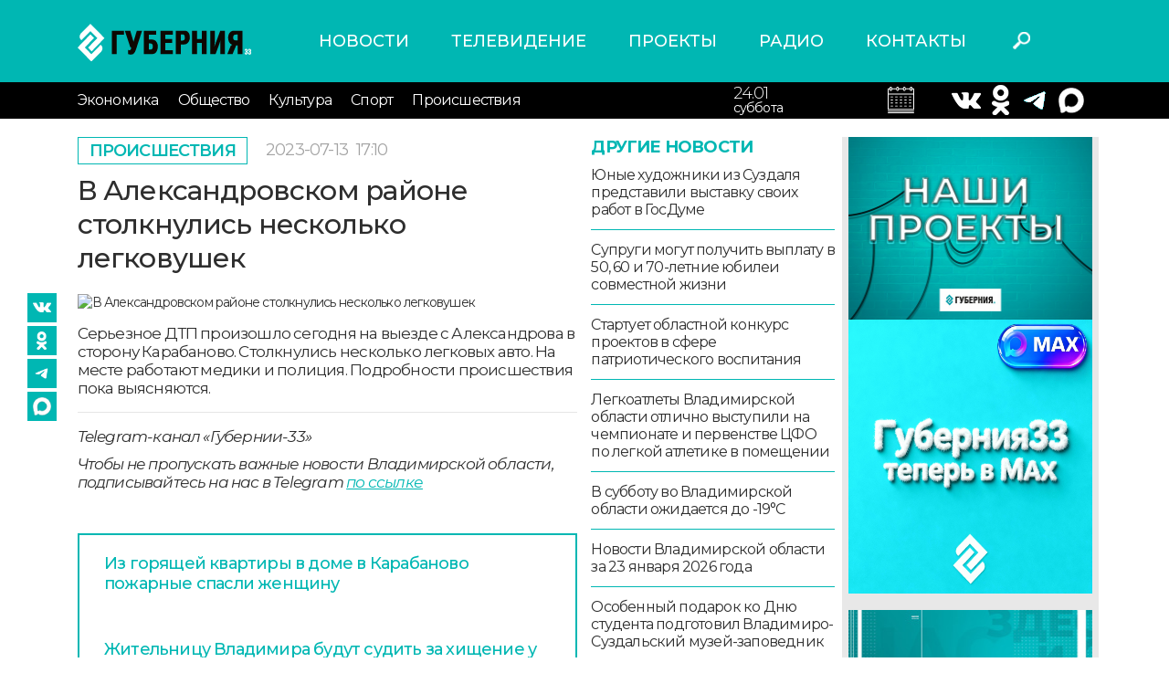

--- FILE ---
content_type: text/html; charset=UTF-8
request_url: https://trc33.ru/news/events/v_aleksandrovskom_rayone_stolknulis_neskolko_legkovushek72675
body_size: 31325
content:
<!DOCTYPE html>
<html lang = "ru">
<head>
    <meta http-equiv = "X-UA-Compatible" content = "IE=edge">
    <meta name = "viewport" content = "width=device-width, initial-scale=1">
    <link href = "https://fonts.googleapis.com/css2?family=Montserrat:ital,wght@0,300;0,400;0,500;0,600;0,700;1,400;1,600&display=swap" rel = "stylesheet">
    <link rel = "stylesheet" type = "text/css" href = "/assets/css/bootstrap.css"/>
    <link rel = "stylesheet" type = "text/css" href = "/assets/style.css?v=0.1.7"/>
    <link rel = "stylesheet" type = "text/css" href = "/assets/css/slick.css"/>
    <link rel = "stylesheet" type = "text/css" href = "/assets/css/slick-theme.css"/>
    <link rel = "stylesheet" type = "text/css" href = "/assets/media.css?v=0.0.3"/>
    <link rel = "stylesheet" href = "//code.jquery.com/ui/1.12.1/themes/base/jquery-ui.css">
    <link rel = "icon" href = "https://trc33.ru/favicon.svg" type = "image/x-icon">
    <meta name = "yandex-verification" content = "f28c96c93707b12a"/>
    <meta name = "description" content = "Серьезное ДТП на выезде с Александрова в сторону Карабаново. На месте работают медики и полиция.">
    <meta name = "keywords" content = "Новости, Губерния 33, Владимир, новости Владимира, новости сегодня">
    <link rel = "canonical" href = "https://trc33.ru/news/events/v_aleksandrovskom_rayone_stolknulis_neskolko_legkovushek72675"/>
    <meta property = "og:title" content = "В Александровском районе столкнулись несколько легковушек"/>
    <meta property = "og:description" content = "Серьезное ДТП на выезде с Александрова в сторону Карабаново. На месте работают медики и полиция."/>
    <meta itemprop = "description" content = "Серьезное ДТП на выезде с Александрова в сторону Карабаново. На месте работают медики и полиция."/>
            <meta property = "og:image" content = "https://trc33.ru/upload/upload/images/preview/13-07-2023/Screenshot_8.jpg"/>
        <meta property = "og:url" content = "https://trc33.ru/news/events/v_aleksandrovskom_rayone_stolknulis_neskolko_legkovushek72675"/>
    <link rel = "stylesheet" type = "text/css" media = "all" href = "https://trc33.ru/comments/css/comments.css"/>
    <script type = "text/javascript" src = "https://trc33.ru/js/app.js"/>
    </script>
    <script type = "text/javascript" src = "https://trc33.ru/comments/js/comment-reply.js"/>
    </script>
    <script type = "text/javascript" src = "https://trc33.ru/comments/js/comment-scripts.js"/>
    </script>
    <!-- Yandex.RTB-->
    <script>window.yaContextCb = window.yaContextCb || []</script>
    <script src = "https://yandex.ru/ads/system/context.js" async></script>
    <script async src="https://widget.sparrow.ru/js/embed.js"></script>
    <title>В Александровском районе столкнулись несколько легковушек</title>
</head>
<body>
<div id = "app"></div>
<div class = "wrapper ">
    <header class = "header">
        <div class = "container">
            <div class = "row align-items-center">
                <div class = "col col-lg-3 col-sm-5 col-5">
                    <a href = "/" class = "logo"><img src = "/assets/images/logo.svg" alt = "logo"></a>
                </div>
                <div class = "col col-lg-6 ">
                    <nav class = "menu-header-top">
                        <ul class="m-first">
    <li >
        <a href="https://trc33.ru/news/">Новости </a>
    </li>
    <li >
        <a href="https://trc33.ru/programm/">Телевидение </a>
    </li>
    <li >
        <a href="https://trc33.ru/tv/">Проекты </a>
    </li>
    <li >
        <a href="https://trc33.ru/radio?erid=2VtzqxCWUmk/">Радио </a>
    </li>
    <li >
        <a href="https://trc33.ru/contacts/">Контакты </a>
    </li>
</ul>
                    </nav>
                </div>
                <div class = "col col-lg-1 col-sm-1 col-2">
                    <div class = "header-search">
                        <button class = "search-button"></button>
                    </div>
                </div>
                <div class = "col col-lg-2 col-sm-2 col-3">
                    <div class = "header-weather">

                    </div>
                </div>
            </div>

        </div>
        <div class = "header-bottom">
            <div class = "container">
                <div class = "row align-items-center">
                    <div class = "burger_mob col col-lg-1 col-md-2 col-2">
                        <button class = "menu-button-bottom toggle-hamburger toggle-hamburger__animx"><span></span>
                        </button>
                    </div>
                    <div class = "col col-lg-8 col-sm-4 col-1">
                        <nav class = "menu-header-bottom open_always">
                            <button class = "menu-close toggle-hamburger toggle-hamburger__animx is-active">
                                <span></span></button>
                            <div class = "menu-container">
                                <ul class="m-first">
    <li >
        <a href="https://trc33.ru/news/">Новости </a>
    </li>
    <li >
        <a href="https://trc33.ru/programm/">Телевидение </a>
    </li>
    <li >
        <a href="https://trc33.ru/tv/">Проекты </a>
    </li>
    <li >
        <a href="https://trc33.ru/radio?erid=2VtzqxCWUmk/">Радио </a>
    </li>
    <li >
        <a href="https://trc33.ru/contacts/">Контакты </a>
    </li>
</ul>
                                <ul class="m-second">
<li >
    <a href="https://trc33.ru/news/economy">Экономика </a>
</li>
<li >
    <a href="https://trc33.ru/news/society">Общество </a>
</li>
<li >
    <a href="https://trc33.ru/news/culture">Культура </a>
</li>
<li >
    <a href="https://trc33.ru/news/sport">Спорт </a>
</li>
<li >
    <a href="https://trc33.ru/news/events">Происшествия </a>
</li>
</ul>
                            </div>
                        </nav>
                    </div>
                    <div class = "col col-lg-2 col-sm-4 col-4 right">

                        <div class="calendar1">
                        <input style = "display:none;" type = "text" id = "datepicker">
                        <div class = "header-calendar">
                            <div class = "date">24.01</div>
                            <div class = "day">суббота</div>
                        </div>
                        </div>
                    </div>
                    <div class = "col col-lg-2 col-sm-4 col-4">
                        <div class = "header-kurses">
                          
                            <div class = "kurs-item">
                                <div class = "simvol">
                                    <a target = "_blank" href = "https://vk.com/gubernia33"><img src = "/assets/images/vk2.png" alt = ""></a>
                                </div>
                            </div>
                            <div class = "kurs-item">		
                                <div class = "value">
                                    <a target = "_blank" href = "https://www.ok.ru/group/53576739651799/topics"><img src = "/assets/images/ok2.png" alt = ""></a>
                                </div>
                            </div>
                            <div class = "kurs-item">
                                <div class = "value">
                                    <a target = "_blank" href = "https://t.me/guberniya33"><img src = "/assets/images/tg.png" alt = ""></a>
<div class = "kurs-item">
                                <div class = "value">
                                    <a target = "_blank" href = "https://max.ru/gubernia33"><img src = "/assets/images/max.png" alt = ""></a>
                                </div>

                                </div>
                            </div>

                        </div>
                    </div>
                </div>
            </div>
        </div>
    </header>
    <div class="bg"></div>
    <div class = "content container">
        <div  style = "display:none;" class = " row search_div_1">
            <div class = "col col-lg-12 col-sm-12 col-12">
                <form class = "search_form_1" action = "/search/">
                    <input type = "text" class = "search_div" name = "q" value = "" placeholder = "Поиск"/>
                    <button class = "close_search">X</button>
                </form>
            </div>
        </div>
        <input type = "hidden" id = "cur_act" value = "<"/>
<input type = "hidden" id = "cur_id" value = "56497"/>
<div class = "news-detail-page">
   <div class = "news-inner other_news_div" data-link="/news/events/v_aleksandrovskom_rayone_stolknulis_neskolko_legkovushek72675">
      <div class = "row">
         <div class = "col col-lg-9 col-md-9 col-sm-12 col-12">
            <div class = "news-detail">
               <div class = "row">
                  <div class = "col col-lg-8 col-md-8 col-sm-12 col-12">
                    <div class = "inner-top items">
                       <a href = "/news/events" class = "category"> Происшествия </a>
                                              <div class = "time">2023-07-13 <span class = "time_h">17:10</span></div>
                                           </div>
                    <h1>В Александровском районе столкнулись несколько легковушек</h1>
                     <div class = "news-detail-inner">
                        <div class="inner-seti">
    <a target = "_blank" href="https://vk.com/gubernia33"><img src="/assets/images/vk2.png" alt=""></a>
    <a target = "_blank" href="https://www.ok.ru/group/53576739651799/topics"><img src="/assets/images/ok2.png" alt=""></a>
    <a target = "_blank" href="https://t.me/guberniya33"><img src="/assets/images/tg.png" alt=""></a>
    <a target = "_blank" href="https://max.ru/gubernia33"><img src="/assets/images/max2.png" alt=""></a>
</div>
                         <div class = "detail-image">
                           <img src = "/upload/upload/images/preview/13-07-2023/Screenshot_8.jpg" alt = "В Александровском районе столкнулись несколько легковушек">
                                                   </div>
                                                <div class = "detail-text">
                           <p>Серьезное ДТП произошло сегодня на выезде с Александрова в сторону Карабаново. Столкнулись несколько легковых авто. На месте работают медики и полиция. Подробности происшествия пока выясняются.</p>

<hr />
<p><em>Telegram-канал «Губернии-33»</em></p>

<p><em>Чтобы не пропускать важные новости Владимирской области, подписывайтесь на нас в Telegram <a href="https://t.me/guberniya33">по ссылке</a></em></p>                            <div class = "yt_video">
                              
                           </div>
                                                   </div>
                     </div>
                     <div class = "comment_list">
                        <div class="wrap_result"></div>
                     </div>


                                                <br /><br />
                          <div class = "" data-id = "14">
                              <div class = "news-navigation">
                                  <div class="row">
                                      <div>
                                                                                        <p><a href="/news/events/iz_goryaschey_kvartiry_v_dome_v_karabanovo_pozharnye_spasli_zhenschinu77139">Из горящей квартиры в доме в Карабаново пожарные спасли женщину</a></p>
                                                                                        <p><a href="/news/events/zhitelnicu_vladimira_budut_sudit_za_hischenie_u_pensionerov_pochti_25_mln_rubley06193">Жительницу Владимира будут судить за хищение у пенсионеров почти 2,5 млн рублей</a></p>
                                                                                        <p><a href="/news/events/mersedes_vrezalsya_v_gaz_v_suzdale55633">«Мерседес» врезался в «ГАЗ» в Суздале</a></p>
                                                                                    <p>&nbsp;</p>
                                          <p>&nbsp;</p>
                                          <p>&nbsp;</p>
                                      </div>

                                  </div>
                              </div>

                          </div>
                          <br>
                                                              </div>
                                    <div class = "col col-lg-4 col-md-4 d-md-block d-lg-block d-none">
                     <div class = "other-news">
                        <div class = "title">Другие новости</div>
                        <div class = "items">
                            <a href = "/news/society/yunye_hudozhniki_iz_suzdalya_predstavili_vystavku_svoih_rabot_v_gosdume08903" class = "item">Юные художники из Суздаля представили выставку своих работ в ГосДуме</a>  <a href = "/news/society/suprugi_mogut_poluchit_vyplatu_v_50_60_i_70-letnie_yubilei_sovmestnoy_zhizni01560" class = "item">Супруги могут получить выплату в 50, 60 и 70-летние юбилеи совместной жизни</a>  <a href = "/news/society/startuet_oblastnoy_konkurs_proektov_v_sfere_patrioticheskogo_vospitaniya27241" class = "item">Стартует областной конкурс проектов в сфере патриотического воспитания</a>  <a href = "/news/sport/legkoatlety_vladimirskoy_oblasti_otlichno_vystupili_na_chempionate_i_pervenstve_cfo_po_legkoy_atletike_v_pomeschenii19380" class = "item">Легкоатлеты Владимирской области отлично выступили на чемпионате и первенстве ЦФО по легкой атлетике в помещении</a>  <a href = "/news/society/v_subbotu_vo_vladimirskoy_oblasti_ozhidaetsya_do_-19degs50236" class = "item">В субботу во Владимирской области ожидается до -19°С</a>  <a href = "/news/society/novosti_vladimirskoy_oblasti_za_23_yanvarya_2026_goda32988" class = "item">Новости Владимирской области за 23 января 2026 года</a>  <a href = "/news/society/osobennyy_podarok_ko_dnyu_studenta_podgotovil_vladimiro-suzdalskiy_muzey-zapovednik08764" class = "item">Особенный подарок ко Дню студента подготовил Владимиро-Суздальский музей-заповедник</a>  <a href = "/news/society/v_murome_yakimansko-slobodskaya_srednyaya_shkola_prisoedinilis_k_vserossiyskomu_dvizheniyu_nauchnyy_klub_pervyh28857" class = "item">В Муроме Якиманско-Слободская средняя школа присоединились к всероссийскому движению «Научный клуб Первых»</a>  <a href = "/news/society/svyshe_115_millionov_rubley_trebuet_vzyskat_prokuratura_s_byvshego_zamnachalnika_regionalnogo_upravleniya_rosgvardii52279" class = "item">Свыше 115 миллионов рублей требует взыскать прокуратура с бывшего замначальника регионального управления Росгвардии</a>  <a href = "/news/society/vo_vladimire_proshli_pokazatelnye_vystupleniya_po_plavaniyu_dlya_sportsmenov_s_mentalnymi_osobennostyami01063" class = "item">Во Владимире прошли показательные выступления по плаванию для спортсменов с ментальными особенностями</a>  <a href = "/news/culture/vo_vladimire_otkrylas_vystavka_solnce_na_palitre_gde_sobrany_luchshie_polotna_hudozhnicy_natali_britovoy10086" class = "item">Во Владимире открылась выставка «Солнце на палитре», где собраны лучшие полотна художницы Натальи Бритовой</a>  <a href = "/news/society/dlya_studentov_muromskogo_pedinstituta_otkroyut_obschezhitie_v_derevne_pestenkino_okruga_murom33219" class = "item">Для студентов Муромского пединститута откроют общежитие в деревне Пестенькино округа Муром</a>  <a href = "/news/society/vo_vladimire_zavershilos_blagoustroystvo_kazanskogo_rodnika85925" class = "item">Во Владимире завершилось благоустройство Казанского родника</a>  <a href = "/news/society/dnevnoy_vypusk_novostey_vladimirskoy_oblasti_za_23_yanvarya_2026_goda74093" class = "item">Дневной выпуск новостей Владимирской области за 23 января 2026 года</a>  <a href = "/news/society/v_rentgenhirurgicheskom_otdelenii_regionalnogo_sosudistogo_centra_nachali_delat_operacii_pacientam_s_anevrizmoy_bryushnoy_aorty55454" class = "item">В рентгенхирургическом отделении регионального сосудистого центра начали делать операции пациентам с аневризмой брюшной аорты</a>  <a href = "/news/society/v_aleksandrovskom_okruge_v_derevne_bakino_otkrylsya_novyy_fap70287" class = "item">В Александровском округе в деревне Бакино открылся новый ФАП</a>  <a href = "/news/society/proekcionnye_perehody_smogut_suschestvenno_snizit_dtp_s_peshehodami43530" class = "item">Проекционные переходы смогут существенно снизить ДТП с пешеходами</a>  <a href = "/news/society/v_zhilom_kvartale_verizino_ustroili_novyy_trotuar78615" class = "item">В жилом квартале Веризино устроили новый тротуар</a>  <a href = "/news/society/v_melenkovskom_okruge_po_nacproektu_infrastruktura_dlya_zhizni_otremontiruyut_125_km_dorog65069" class = "item">В Меленковском округе по нацпроекту «Инфраструктура для жизни» отремонтируют 12,5 км дорог</a>  <a href = "/news/society/na_rokadke_vo_vladimire_postavyat_svetofor_dlya_transporta_i_peshehodov60162" class = "item">На рокадке во Владимире поставят светофор для транспорта и пешеходов</a>                         </div>
                        <a href = "/news/events" class = "all-news">смотреть все</a>
                     </div>
                  </div>
                                 </div>
               
            </div>
             <div class="mob_banner1">
                 <a href="https://t.me/guberniya33"><img src="/assets/images/mob_tg_banner1.jpg" alt="mob_banner1"/></a>
             </div>
         </div>
         <div class = "col col-lg-3 col-md-3 col-sm-12 col-12 right-sidebar d-md-block d-lg-block d-none">
            <div class = "right-banners">
               <div class="" data-id = "5">
    <div class="right-dzen">
<div class="dzen-image"><a href="https://trc33.ru/tv"><img alt="" src="/filemanager/userfiles/548x400px_projekts.jpg" style="width: 274px; height: 200px;" /></a><a href="https://max.ru/gubernia33"><img src="https://sun9-58.userapi.com/s/v1/ig2/mcZvSt9OJao8k3yHiJ-mwM8r6aUhh-nZCkdZx-W1somsRfdZMYTPWYEGyqh8dFhaERLTRzyypEJF4zmx6aKmrXnE.jpg?quality=95&amp;as=32x32,48x48,72x72,108x108,160x160,240x240,360x360,480x480,540x540,640x640,720x720,1080x1080,1280x1280,1440x1440,2048x2048&amp;from=bu&amp;cs=2048x0" style="width: 300px; height: 300px;" /></a>&nbsp;</div>

<div class="dzen-image"><a href="https://trc33.ru/tv/programma-zdes-i-seychas" target="_blank"><img alt="" src="/filemanager/userfiles/promo_news/274x200px_G33_ZIS_banner.jpg" style="float: left; width: 274px; height: 200px;" /></a></div>

<p>&nbsp; &nbsp;<a href="https://trc33.ru/tv/ii_na_guberniya-3301649"><img src="https://sun9-16.userapi.com/s/v1/if2/tJJrhIttDGhUgXOtX3qoOtzC_MsS2dcSoUnse8Itj1UyxQ2W3tV6sQG9w3hJwRxldl7v7iraQfxETjM41AN5cNbZ.jpg?quality=95&amp;as=32x18,48x27,72x41,108x62,160x91,240x137,360x206,480x274,540x309,640x366,720x411,1080x617,1280x731,1344x768&amp;from=bu&amp;cs=1344x0" style="width: 350px; height: 200px;" /></a></p>

<p><a href="https://t.me/guberniya33"><img alt="" src="/filemanager/userfiles/274x200px_G33_telega_banner.jpg" /></a></p>
</div>

<div class="dzen-image">&nbsp;</div>

<p>&nbsp;</p>
</div>

<div class="" data-id = "18">
   <!--body -->

<!-- Sparrow -->

<script type="text/javascript" data-key="56630dee1ec33a18b7737e16fbd00c4c">

(function(w, a) {

(w[a] = w[a] || []).push({

'script_key': '56630dee1ec33a18b7737e16fbd00c4c',

'settings': {

'sid': 55472

}

});

if(window['_Sparrow_embed']){

window['_Sparrow_embed'].initWidgets();

}

})(window, '_sparrow_widgets');

</script>

<!-- /Sparrow -->
</div>

            </div>
         </div>
      </div>
   <div class="infox_24089"></div>
   <script type="text/javascript">
       (function(w, d, n, s, t) {
           w[n] = w[n] || [];
           w[n].push(function() {
               var gel = null;
               INFOX24089.renderTo = function(className) {var cont = document.querySelectorAll(className);for (var i = cont.length - 1; i >= 0; i--) {if(!cont[i].innerHTML.length) {toElem = cont[i];gel = cont[i];}}if (! toElem ) return;toElem.classList.remove("infox_24089");var ctx = Object.create(InfoxCtx24089);ctx.init(toElem);};
               INFOX24089.renderTo(".infox_24089");
           });
           t = d.getElementsByTagName("script")[0];
           s = d.createElement("script");
           s.type = "text/javascript";
           s.src = "//rb.infox.sg/infox/24089";
           s.async = true;
           t.parentNode.insertBefore(s, t);
       })(this, this.document, "infoxContextAsyncCallbacks24089");
   </script>
   <div style="margin:20px 0px;" class="news_box2" id="DivID"></div>
   <script type="text/javascript" data-key="73f8891e6e95315ca9d3c3e6226c47a1">
    (function(w, a) {
        (w[a] = w[a] || []).push({
            'script_key': '73f8891e6e95315ca9d3c3e6226c47a1',
            'settings': {
                'w': 94105,
                'sid': 55472
            }
        });
        if(window['_Sparrow_embed']){
         window['_Sparrow_embed'].initWidgets();
        }
    })(window, '_sparrow_widgets');
</script>           </div>
     
</div>
    </div>
</div>
</div>
<footer class = "footer">
    <div class = "container">
        <div class = "row">
            <div class = "col col-lg-3 col-md-3 col-sm-6 col-12 order-12">
                <div class = "soc-seti">
                    <a target = "_blank" href = "https://vk.com/gubernia33"><img src = "/assets/images/vk.svg" alt = ""></a>
                    <a target = "_blank" href = "https://www.ok.ru/group/53576739651799/topics"><img src = "/assets/images/ok.svg" alt = ""></a>
                    <a target = "_blank" href = "https://t.me/guberniya33"><img src = "/assets/images/tg.png" alt = ""></a>
                </div>
                <div class = "yandex-links">
                    <a target = "_blank" href = "https://zen.yandex.ru/trc33.ru">Наш канал в Яндекс Дзен</a>
                    <a target = "_blank" href = "https://metrika.yandex.ru/dashboard?id=27031335&from=informer">Яндекс.
                        Метрика</a>
                </div>
            </div>
            <div class = "col col-lg-3 col-md-3 col-sm-6 col-12">
                                    <div class = "footer-texts  " data-id = "6">
                        <p>Наши партнеры: радио «LikeFm» 107,9 Fm во Владимире и 102,8 Fm в городе Александрове</p>

<p>Использование материалов сайта допускается только при наличии активной ссылки.</p>
                    </div>
                            </div>
                            <div class = "col col-lg-3 col-md-3 col-sm-6 col-12">
                    <div class = "footer-texts  " data-id = "7">
                        <p><span class="bold">Выходные данные:</span><br />
Сетевое издание: «Губерния 33»<br />
Учредитель: ООО «Телерадиокомпания «Губерния-33»<br />
Адрес: Воронцовский переулок, д.4.г. Владимир, 600000<br />
Телефон: 8 (4922) 36-20-36.<br />
E-Mail: news@trc33.ru<br />
Главный редактор: Шилова Анастасия Олеговна.</p>

<p><a href="/filemanager/userfiles/Doc/Politika_obrabotki_pers_dannih_TRK33.docx">Политика обработки Персональных данных</a></p>

<p>Свидетельство о регистрации СМИ: ЭЛ № ФС 77-60769, выдано 11.02.2015 Федеральной службой по надзору в сфере связи, информационных технологий и массовых коммуникаций (Роскомнадзор)</p>
                    </div>
                </div>
                                        <div class = "col col-lg-3 col-md-3 col-sm-6 col-12">
                    <div class = "footer-texts  " data-id = "7">
                        <p><img alt="" class="warning-18" src="/assets/images/18.png" /></p>

<p><span class="bold">Внимание!</span> Отдельные материалы, размещенные на настоящем сайте, могут содержать информацию, не предназначенную для лиц младше этого возраста.</p>

<p>Возрастное ограничение: 18+</p>
                    </div>
                </div>
                        <div class = "foot-counters">
                <!-- Yandex.Metrika informer -->
                <a href = "https://metrika.yandex.ru/stat/?id=27031335&amp;from=informer"
                        target = "_blank" rel = "nofollow"><img src = "//bs.yandex.ru/informer/27031335/3_1_FFFFFFFF_EFEFEFFF_0_pageviews"
                            style = "width:88px; height:31px; border:0;" alt = "Яндекс.Метрика" title = "Яндекс.Метрика: данные за сегодня (просмотры, визиты и уникальные посетители)" onclick = "try{Ya.Metrika.informer({i:this,id:27031335,lang:'ru'});return false}catch(e){}"/></a>
                <!-- /Yandex.Metrika informer -->
                <!--LiveInternet counter-->
                <script type = "text/javascript">
                    new Image().src = "//counter.yadro.ru/hit?r" +
                        escape(document.referrer) + ((typeof (screen) == "undefined") ? "" :
                            ";s" + screen.width + "*" + screen.height + "*" + (screen.colorDepth ?
                                screen.colorDepth : screen.pixelDepth)) + ";u" + escape(document.URL) +
                        ";h" + escape(document.title.substring(0, 150)) +
                        ";" + Math.random();</script><!--/LiveInternet-->
                <!-- Yandex.Metrika counter -->
                <script type = "text/javascript">
                    (function (d, w, c) {
                        (w[c] = w[c] || []).push(function () {
                            try {
                                w.yaCounter27031335 = new Ya.Metrika({
                                    id: 27031335,
                                    webvisor: true,
                                    clickmap: true,
                                    trackLinks: true,
                                    accurateTrackBounce: true
                                });
                            } catch (e) {
                            }
                        });

                        var n = d.getElementsByTagName("script")[0],
                            s = d.createElement("script"),
                            f = function () {
                                n.parentNode.insertBefore(s, n);
                            };
                        s.type = "text/javascript";
                        s.async = true;
                        s.src = (d.location.protocol == "https:" ? "https:" : "http:") + "//mc.yandex.ru/metrika/watch.js";

                        if (w.opera == "[object Opera]") {
                            d.addEventListener("DOMContentLoaded", f, false);
                        } else {
                            f();
                        }
                    })(document, window, "yandex_metrika_callbacks");
                </script>
                <noscript>
                    <div>
                        <img src = "//mc.yandex.ru/watch/27031335" style = "position:absolute; left:-9999px;" alt = ""/>
                    </div>
                </noscript>
                <!-- /Yandex.Metrika counter -->
            </div>
        </div>
    </div>
</footer>
<script src = "https://code.jquery.com/jquery-1.12.4.js"></script>
<script src = "/assets/js/bootstrap.bundle.min.js"></script>
<script src = "/assets/js/slick.js"></script>
<script src = "https://code.jquery.com/ui/1.12.1/jquery-ui.js"></script>
<script src = "https://cdn.jsdelivr.net/npm/jquery.maskedinput@1.4.1/src/jquery.maskedinput.min.js" type = "text/javascript"></script>
<script src = "https://www.google.com/recaptcha/api.js?hl=ru" async defer></script>
<script src = "/assets/js/scripts.js?v=0.1.2"></script>
<!-- Global site tag (gtag.js) - Google Analytics -->
<script async src = "https://www.googletagmanager.com/gtag/js?id=UA-153796830-1"></script>
<script>
    window.dataLayer = window.dataLayer || [];

    function gtag() {
        dataLayer.push(arguments);
    }

    gtag('js', new Date());

    gtag('config', 'UA-153796830-1');
</script>
<script type = "text/javascript">
    (function (w, d, c) {
        (w[c] = w[c] || []).push(function () {
            try {
                w.statmedia = new StatMedia({'id': 51435});
            } catch (e) {
            }
        });
        var p = d.createElement('script');
        p.type = 'text/javascript';
        p.async = true;
        p.src = 'https://stat.media/sm.js';
        var s = d.getElementsByTagName('script')[0];
        s.parentNode.insertBefore(p, s);
    })(window, document, '__statmedia_callbacks');
</script>
<div id = "app"></div>
</body>
</html>



--- FILE ---
content_type: text/html; charset=UTF-8
request_url: https://trc33.ru/news/events/v_aleksandrovskom_rayone_stolknulis_neskolko_legkovushek72675?AJAX=Y&cur_id=56497&cur_act=%3C&OTHER_ID=undefined
body_size: 8005
content:
<div class="news-inner other_news_div" data-link = "/news/events/mnogoprofilnaya_brigada_vrachey_odkb_provela_priem_detey_na_baze_selshivanovskoy_crb54878">    <div class="row">      <div class="col col-lg-9 col-md-9 col-sm-12 col-12">        <div class="inner-top items">          <a href="/news/events" class="category"> Происшествия </a>                      <div class = "time">2023-07-13 <span class = "time_h">16:53</span></div>                   </div>        <h1>Многопрофильная бригада врачей ОДКБ провела прием детей на базе Селшивановской ЦРБ</h1>        <div class="news-detail">          <div class="row">            <div class="col col-lg-8 col-md-8 col-sm-12 col-12">              <div class="news-detail-inner">                <div class="inner-seti">
    <a target = "_blank" href="https://vk.com/gubernia33"><img src="/assets/images/vk2.png" alt=""></a>
    <a target = "_blank" href="https://www.ok.ru/group/53576739651799/topics"><img src="/assets/images/ok2.png" alt=""></a>
    <a target = "_blank" href="https://t.me/guberniya33"><img src="/assets/images/tg.png" alt=""></a>
    <a target = "_blank" href="https://max.ru/gubernia33"><img src="/assets/images/max2.png" alt=""></a>
</div>
                                <div class="detail-image">                  <img src="/upload/upload/images/preview/13-07-2023/photo_2023-07-13_16-36-52.jpg" alt="Многопрофильная бригада врачей ОДКБ провела прием детей на базе Селшивановской ЦРБ">                                  </div>                                <div class="detail-text">                  <p>Врачи ОДКБ провела прием детей на базе Селшивановской ЦРБ. В ее состав вошли кардиолог, эндокринолог и хирург. Из 54 осмотренных детей – 12 получили направление на допобследование, 5 - направлены на госпитализацию в областной центр.</p>

<hr />
<p><em>Telegram-канал «Губернии-33»</em></p>

<p><em>Чтобы не пропускать важные новости Владимирской области, подписывайтесь на нас в Telegram <a href="https://t.me/guberniya33">по ссылке</a></em></p>

<hr />
<p>Такие выезды ОДКБ проводит ежемесячно. Состав бригад формируется в зависимости от запросов из района. Следующая поездка запланирована в августе.</p>                                    <div class = "yt_video">                                      </div>                                  </div>              </div>              <div class = "comment_list">                <div class="wrap_result"></div>
              </div>                                    <br /><br />                    <div class = "" data-id = "14">                        <div class = "news-navigation">                            <div class="row">                                <div>                                                                            <p><a href="/news/society/proekcionnye_perehody_smogut_suschestvenno_snizit_dtp_s_peshehodami43530">Проекционные переходы смогут существенно снизить ДТП с пешеходами</a></p>                                                                            <p><a href="/news/society/gosavtoinspekciya_sovmestno_s_upravleniem_obrazovaniya_i_yunosheskoy_avtoshkoloy_provodit_dlya_detey_akciyu_bezopasnaya_zima71610">Госавтоинспекция совместно с управлением образования и юношеской автошколой проводит для детей акцию «Безопасная зима»</a></p>                                                                            <p><a href="/news/society/vo_vladimirskom_teatre_kukol_kipit_rabota_nad_spektaklem_istorii_fantasticheskih_suschestv_po_motivam_detskih_fantaziy81212">Во Владимирском театре кукол кипит работа над спектаклем «Истории фантастических существ» по мотивам детских фантазий</a></p>                                                                        <p>&nbsp;</p>                                    <p>&nbsp;</p>                                    <p>&nbsp;</p>                                </div>                            </div>                        </div>                    </div>                    <br>                                            </div>                      </div>        </div>      </div>      <div class="col col-lg-3 col-md-3 col-sm-12 col-12 right-sidebar d-md-block d-lg-block d-none">        <div class="right-banners">          <div class="" data-id = "5">
    <div class="right-dzen">
<div class="dzen-image"><a href="https://trc33.ru/tv"><img alt="" src="/filemanager/userfiles/548x400px_projekts.jpg" style="width: 274px; height: 200px;" /></a><a href="https://max.ru/gubernia33"><img src="https://sun9-58.userapi.com/s/v1/ig2/mcZvSt9OJao8k3yHiJ-mwM8r6aUhh-nZCkdZx-W1somsRfdZMYTPWYEGyqh8dFhaERLTRzyypEJF4zmx6aKmrXnE.jpg?quality=95&amp;as=32x32,48x48,72x72,108x108,160x160,240x240,360x360,480x480,540x540,640x640,720x720,1080x1080,1280x1280,1440x1440,2048x2048&amp;from=bu&amp;cs=2048x0" style="width: 300px; height: 300px;" /></a>&nbsp;</div>

<div class="dzen-image"><a href="https://trc33.ru/tv/programma-zdes-i-seychas" target="_blank"><img alt="" src="/filemanager/userfiles/promo_news/274x200px_G33_ZIS_banner.jpg" style="float: left; width: 274px; height: 200px;" /></a></div>

<p>&nbsp; &nbsp;<a href="https://trc33.ru/tv/ii_na_guberniya-3301649"><img src="https://sun9-16.userapi.com/s/v1/if2/tJJrhIttDGhUgXOtX3qoOtzC_MsS2dcSoUnse8Itj1UyxQ2W3tV6sQG9w3hJwRxldl7v7iraQfxETjM41AN5cNbZ.jpg?quality=95&amp;as=32x18,48x27,72x41,108x62,160x91,240x137,360x206,480x274,540x309,640x366,720x411,1080x617,1280x731,1344x768&amp;from=bu&amp;cs=1344x0" style="width: 350px; height: 200px;" /></a></p>

<p><a href="https://t.me/guberniya33"><img alt="" src="/filemanager/userfiles/274x200px_G33_telega_banner.jpg" /></a></p>
</div>

<div class="dzen-image">&nbsp;</div>

<p>&nbsp;</p>
</div>

<div class="" data-id = "18">
   <!--body -->

<!-- Sparrow -->

<script type="text/javascript" data-key="56630dee1ec33a18b7737e16fbd00c4c">

(function(w, a) {

(w[a] = w[a] || []).push({

'script_key': '56630dee1ec33a18b7737e16fbd00c4c',

'settings': {

'sid': 55472

}

});

if(window['_Sparrow_embed']){

window['_Sparrow_embed'].initWidgets();

}

})(window, '_sparrow_widgets');

</script>

<!-- /Sparrow -->
</div>

        </div>      </div>    </div>  </div>        <input type = "hidden" id = "cur_act" value = "<"/>    <input type = "hidden" id = "cur_id" value = "56496"/>  <input type = "hidden" id = "cur_id222" value = "56496"/>  

--- FILE ---
content_type: text/javascript; charset="UTF-8"
request_url: https://rb.infox.sg/infox/24089
body_size: 39404
content:
var InfoxCtx24089 = {
	loaded: false,
	tID: null,
	toElem: null,
	adFoxClickUrl: null,
	checkScroll: true,
	renderCallback: function() {(function() {
    var posb_24089 = 0;
    var pos_24089 = 0;
    var width_item_24089 = 192;
    var count_item_24089 = 20;
    var margin_24089 = 16;
    var count_item_slide_24089 = 2;
    var all_width_item_24089 = width_item_24089 * count_item_24089;
    if (!window._e_slide_num_24089) {
        window._e_slide_num_24089 = 0;
    }
    window._e_slide_num_24089++;
    var mobile_24089 = false;
    if (navigator.userAgent.match(/Android/i) || navigator.userAgent.match(/webOS/i) || navigator.userAgent.match(/iPhone/i) || navigator.userAgent.match(/iPad/i) || navigator.userAgent.match(/iPod/i) || navigator.userAgent.match(/BlackBerry/i) || navigator.userAgent.match(/Windows Phone/i)) {
        mobile_24089 = true;
    }
   
    var conte_24089 = document.querySelectorAll('.idsc_24089 .wr_out');
    conte_24089 = conte_24089[(window._e_slide_num_24089 - 1)];
    var abc_24089 = conte_24089.querySelector('.idsc_24089 .slide_con');
    var wr_width_24089 = conte_24089.querySelector('.idsc_24089 .wr').offsetWidth;

    if(mobile_24089) {
       conte_24089.classList.add('isMobile___in');
    }

    var count_item_24089 = conte_24089.querySelectorAll('.idsc_24089 .itemrr').length;
    var itemWidth_24089 = conte_24089.querySelectorAll('.idsc_24089 .itemrr')[0].offsetWidth;
    var allWidthItem_24089 = (count_item_24089 * (itemWidth_24089 + margin_24089) + margin_24089);
    var widthContainer_24089 = conte_24089.querySelector('.idsc_24089 .wr').offsetWidth;
    conte_24089.querySelector('.idsc_24089 .wr2').style.width = allWidthItem_24089 + 'px';
    conte_24089.querySelector('.idsc_24089 .edge2-button-right').addEventListener('click', function() {
        sr_24089();
    });

    if (mobile_24089) {
        return false;
    }
    conte_24089.querySelector('.idsc_24089 .wr').onmousemove = function(e) {
        if (slide_run_24089) {
            conte_24089.classList.remove('sld_right');
            conte_24089.classList.remove('sld_left');
            return false;
        }
        var e_pageX_24089 = e.pageX - conte_24089.querySelector('.idsc_24089 .wr').getBoundingClientRect().x;
        var border_24089 = parseInt(widthContainer_24089 / 2);
        if (e_pageX_24089 > border_24089) {
            conte_24089.classList.remove('sld_left');
            if (!hide_r_24089) conte_24089.classList.add('sld_right');
            else conte_24089.classList.remove('sld_right');
        } else {
            conte_24089.classList.remove('sld_right');
            if (!hide_l_24089) conte_24089.classList.add('sld_left');
            else conte_24089.classList.remove('sld_left');
        }
    };
    conte_24089.querySelector('.idsc_24089 .wr').onmouseleave = function(e) {
        conte_24089.classList.remove('sld_left');
        conte_24089.classList.remove('sld_right');
    };
    var hide_r_24089 = false;
    var hide_l_24089 = true;
    var sr_24089 = function() {
        wr_width_24089 = conte_24089.querySelector('.idsc_24089 .wr').offsetWidth;
        var mod_pos_24089 = Math.abs(pos_24089);
        var width_slide_one_24089 = (width_item_24089 * count_item_slide_24089);
        ost_24089 = allWidthItem_24089 - wr_width_24089;
        pred_pos_24089 = mod_pos_24089 + width_slide_one_24089;
        var last_24089 = false;
        if ((ost_24089 - pred_pos_24089) < (count_item_slide_24089 * itemWidth_24089)) last_24089 = true;
        conte_24089.querySelector('.idsc_24089 .wr2').classList.add('wr2_transform');
        hide_l_24089 = false;
        if (last_24089) {
            abc_24089.style.left = '-' + (ost_24089 - 20) + 'px';
            pos_24089 = (ost_24089 - 20) * -1;
            hide_r_24089 = true;
        } else {
            hide_r_24089 = false;
            var ncel_24089 = mod_pos_24089 % width_item_24089;
            if (ncel_24089 > 2) {
                abc_24089.style.left = '-' + (mod_pos_24089 + width_slide_one_24089 - ncel_24089) + 'px';
                pos_24089 = (mod_pos_24089 + width_slide_one_24089) * -1;
            } else {
                abc_24089.style.left = '-' + (mod_pos_24089 + width_slide_one_24089) + 'px';
                pos_24089 = (mod_pos_24089 + width_slide_one_24089) * -1;
            }
        }
        setTimeout(function() {
            conte_24089.querySelector('.idsc_24089 .wr2').classList.remove('wr2_transform');
        }, 500);
    };
    var sl_24089 = function() {
        wr_width_24089 = conte_24089.querySelector('.idsc_24089 .wr').offsetWidth;
        var mod_pos_24089 = Math.abs(pos_24089);
        var width_slide_one_24089 = (width_item_24089 * count_item_slide_24089);
        var first_24089 = false;
        if (mod_pos_24089 <= width_slide_one_24089) first_24089 = true;
        conte_24089.querySelector('.idsc_24089 .wr2').classList.add('wr2_transform');
        hide_r_24089 = false;
        if (first_24089) {
            hide_l_24089 = true;
            abc_24089.style.left = '0px';
            pos_24089 = 0;
        } else {
            hide_l_24089 = false;
            var ncel_24089 = mod_pos_24089 % width_item_24089;
            if (ncel_24089 > 2) {
                abc_24089.style.left = '-' + (mod_pos_24089 - width_slide_one_24089 - ncel_24089) + 'px';
                pos_24089 = (mod_pos_24089 - width_slide_one_24089) * -1;
            } else {
                abc_24089.style.left = '-' + (mod_pos_24089 - width_slide_one_24089) + 'px';
                pos_24089 = (mod_pos_24089 - width_slide_one_24089) * -1;
            }
        }
        setTimeout(function() {
            conte_24089.querySelector('.idsc_24089 .wr2').classList.remove('wr2_transform');
        }, 500);
    };
    conte_24089.querySelector('.idsc_24089 .edge2-button-left').addEventListener('click', function() {
        sl_24089();
    });
    var ie_24089 = 0;
    var op_24089 = 0;
    var ff_24089 = 0;
    var last_pos_x_24089 = 0;
    var last_pos_y_24089 = 0;
    var browser_24089 = navigator.userAgent;
    if (browser_24089.indexOf('Opera') != -1) op_24089 = 1;
    else {
        if (browser_24089.indexOf('MSIE') != -1) ie_24089 = 1;
        else {
            if (browser_24089.indexOf('Firefox') != -1) ff_24089 = 1;
        }
    }
    var block_24089 = conte_24089.querySelector('.wr2');
    delta_x_24089 = 0;
    var slide_run_24089 = false;
    block_24089.onmousedown = saveXY_24089;
    if (op_24089 || ff_24089) {
        block_24089.addEventListener('onmousedown', saveXY_24089, false);
    }
    document.onmouseup = clearXY_24089;

    function saveXY_24089(obj_event_24089) {
        slide_run_24089 = true;
        if (obj_event_24089) {
            x_24089 = obj_event_24089.pageX_24089;
            if (obj_event_24089.touches) x_24089 = obj_event.touches[0].clientX;
            y_24089 = obj_event.pageY;
            if (obj_event.touches) y_24089 = obj_event.touches[0].clientY;
        } else {
            x = window.event.clientX;
            if (obj_event.touches) x_24089 = obj_event.touches[0].clientX;
            if (ie_24089) {
                x_24089 -= 2;
            }
            y_24089 = window.event.clientY;
            if (obj_event_24089.touches) y_24089 = obj_event_24089.touches[0].clientY;
            if (ie_24089) {
                y_24089 -= 2;
            }
        }
        last_pos_x_24089 = x_24089;
        last_pos_y_24089 = y_24089;
        x_block_24089 = block_24089.offsetLeft;
        delta_x_24089 = x_block_24089 - x_24089;
        document.onmousemove = moveBlock_24089;
        if (op_24089 || ff_24089) document.addEventListener('onmousemove', moveBlock_24089, false);
    }

    function clearXY_24089(obj_event_24089) {
        document.onmousemove = null;
        slide_run_24089 = false;
    }
    var old_x_24089 = 0;

    function moveBlock_24089(obj_event_24089) {
        if (obj_event_24089) {
            x_24089 = obj_event_24089.pageX_24089;
            if (obj_event_24089.touches) x_24089 = obj_event_24089.touches[0].clientX;
        } else {
            x_24089 = window.event.clientX;
            if (obj_event.touches_24089) x_24089 = obj_event_24089.touches[0].clientX;
            if (ie_24089) {
                x_24089 -= 2;
            }
        }
        if (Math.abs(pos_24089) > itemWidth_24089) {
            hide_l_24089 = false;
        } else {
            hide_l_24089 = true;
        }
        if ((allWidthItem_24089 - Math.abs(pos_24089) - widthContainer_24089) > itemWidth_24089) {
            hide_r_24089 = false;
        } else {
            hide_r_24089 = true;
        }
        var t_24089 = false;
        if (x_24089 > old_x_24089) t_24089 = true;
        old_x_24089 = x_24089; /* Вычисляем новые координаты блока */
        new_x_24089 = delta_x_24089 + x_24089;
        var sliz_24089 = (allWidthItem_24089 - widthContainer_24089);
        if (new_x_24089 > 0) return false;
        if (!t_24089) {
            if ((conte_24089.querySelector('.idsc_24089 .wr2').offsetLeft + sliz_24089) < 0) return false;
        }
        block_24089.style.left = new_x_24089 + 'px';
        pos_24089 = new_x_24089;
    }




    function outl_24089(e) {
        if (e.changedTouches) {
            x_d_24089 = e.changedTouches[0].clientX;
            y_d_24089 = e.changedTouches[0].clientY;
        }
        var x_d_24089 = e.pageX;
        var y_d_24089 = e.pageY;
        var diff_x_24089 = Math.abs(last_pos_x_24089 - x_d_24089);
        var diff_y_24089 = Math.abs(last_pos_y_24089 - y_d_24089);
        if (diff_x_24089_24089 != 0 && diff_y_24089 != 0) {
            return false;
        }
    }
    var a_24089 = conte_24089.querySelectorAll('.idsc_24089 .linkot');
    for (var i_24089 = a_24089.length - 1; i_24089 >= 0; i_24089--) {
        /*a[i].addEventListener('tuchend', outl, false);*/
        a_24089[i_24089].onclick = outl_24089;
    }
    el_24089 = conte_24089.querySelector('.idsc_24089 .slide_con');
    el_24089.addEventListener('touchstart', saveXY_24089, false);
    el_24089.addEventListener('touchmove', moveBlock_24089, false);
    el_24089.addEventListener('touchend', clearXY_24089, false);
    el_24089.addEventListener('touchdown', clearXY_24089, false);
})();},
	horizontalScroll: true,
	verticalScroll: 0,
	refreshBlock: false,
	zeroPixel: null,
	trackIds: null,
	newTrackIds: null,
	nItems: 0,
	stopTrack: false,
	
	ie10Arr:  null/*IE10ARR*/,   // don't change no one symbol !!!

	sendRequest : function(url, callback) {
		var xmlhttp;
		try {
			xmlhttp = new ActiveXObject("Msxml2.XMLHTTP");
		} catch (e) {
			try {
				xmlhttp = new ActiveXObject("Microsoft.XMLHTTP");
			} catch (E) {
				xmlhttp = false;
			}
		}
		if (!xmlhttp) {
			var XHR = window.XDomainRequest || window.XMLHttpRequest;
			xmlhttp = new XHR();
		}
		if ("withCredentials" in xmlhttp) {
			xmlhttp.withCredentials = true;
		}
		if (/iPad|iPhone|iPod/.test(navigator.platform)) {
			var myStorage = window.localStorage;
			var uuid = myStorage.getItem('_AUID_');
			if  (!uuid) {
				uuid = 'xxxxxxxx-xxxx-4xxx-yxxx-xxxxxxxxxxxx'.replace(/[xy]/g, function(c) {
				    var r = Math.random() * 16 | 0, v = c == 'x' ? r : (r & 0x3 | 0x8);
				    return v.toString(16);
				});
				myStorage.setItem('_AUID_', uuid);
			}
			if (url.indexOf('?') < 0) {
				url += '?';
			} else {
				url += '&';
			}
			url += '_AUID_=' + uuid;
		}
		xmlhttp.open('GET', url, true);
		xmlhttp.onreadystatechange = function() {
			if (xmlhttp.readyState == 4) {
				callback(xmlhttp);
			}
		};
		xmlhttp.send();
	},

	loadJS : function(url, handler, location) {
	    var scriptTag = document.createElement('script');
	    scriptTag.src = url;
	
	    scriptTag.onload = handler;
	    scriptTag.onerror = handler;
	
	    location.appendChild(scriptTag);
	},
	checkABlock: function(handler) {
		if (window.rbInfoxAdBlock == false) {
			handler(false);
		} else {
			this.loadJS('https://rb.infox.sg/js/ads.js', function() {
				handler(window.rbInfoxAdBlock != false);
			}, document.body); 
		}
	},
	loadNow: function() {
		if (this.loaded)
			return false;
		
		this.loaded = true;
    	window.removeEventListener("scroll", this);
    	
    	if (this.ie10Arr != null) {
    		this.writeItems(this.ie10Arr);
    	} else {
    		var self = this;
	    	self.checkABlock(function(adblock) {
	    		if (window['infoxContextAsyncIdx']===undefined) {
	    			window['infoxContextAsyncIdx'] = 0;
	    		}
	    		var asyncIdx = window['infoxContextAsyncIdx'];
	    		window['infoxContextAsyncIdx'] += 20;
	 			self.sendRequest('https://rb.infox.sg/json?id=24089&adblock=' + adblock + "&o=" + asyncIdx, function(req) {
					var myArr = JSON.parse(req.responseText);
					self.writeItems(myArr);
	 			});
			});
    	}
		return true;
	},
	
	writeItems: function(arr) {
		if (arr.length > 0) {
			var self = this;
			if (arr.length == 1 && arr[0].code != null) {
				this.toElem.innerHTML = arr[0].code;
				
				var arr = this.toElem.getElementsByTagName('script');
				for (var n = 0; n < arr.length; n++)
				    eval(arr[n].innerHTML);
			} else {
				var html = "<div class='idsc_24089'>    <div class='sg_gor_header'>    	<a href='https://cis.infox.sg' target='_blank'>    		<img src='https://cis.infox.sg/static/logo_sg.png'>    	</a>    </div>    <div class='wr_out id_wr_out'>            <div class='wr'>                <div class='widget-edge2 widget-edge2-right'>                    <div class='edge2-button edge2-button-right visible'>                        <div class='edge2-button-arrow edge2-button-arrow-right'></div>                    </div>                </div>                <div class='widget-edge2 widget-edge2-left'>                    <div class='edge2-button edge2-button-left visible'>                        <div class='edge2-button-arrow edge2-button-arrow-left'></div>                    </div>                </div>                <div class='wr2 slide_con'>    ";
				var hasScrollDiv = html.indexOf("rb24089scc") > 0;
				if (this.horizontalScroll) {
					if (!hasScrollDiv) {
						html += "<style>#rb24089{overflow-x: scroll;overflow-y:hidden;width: auto;white-space:nowrap;}#rb24089>*{display: inline-block;white-space:normal;}</style><div id='rb24089' class='rb24089scc'>";
					}
				}
				for (var i = 0; i < arr.length; i++) {
					var item = arr[i];
					html += this.buildItem(item, i);
					this.nItems++;
				}
				if (this.horizontalScroll) {
					if (!hasScrollDiv) {
						html += "</div>";
					}
				} else if (hasScrollDiv) {
					this.horizontalScroll = true;
				}
				html += "                                    </div>            </div>        </div>        <style type='text/css'>    .idsc_24089 {margin-top: 10px;}    .idsc_24089 .itemrr.bg_black {            background-color: rgba(239, 239, 239, 1);    }    .idsc_24089 .itemrr.bg_black .hidd_bg{        background-image: none;    }        .idsc_24089   .itemrr.bg_black .textt {            color: #000;    background-color: rgba(239, 239, 239, 1);    text-shadow: none;    }        .idsc_24089 .itemrr .textt-before {        content: ' ';        display: block;        height: 35px;        position: absolute;        width: 100%;        left: 0px;        top: -35px;    }        .idsc_24089 .sg_gor_header a{    		font-family: 'Montserrat', Arial, sans-serif;    		font-size: 24px;    		line-height: 12px;    		font-weight: bold;    		color: #000;    		margin-bottom: 10px;    		position: relative;    		padding-right: 38px;    		text-align: left;    		display: block;                    text-decoration: none;    	}     	.idsc_24089 .sg_gor_header_n {    		position: absolute;    		top: 8px;    		right: 0;    		display: inline-block;    		font-size: 11px;    		line-height: 13px;    		font-weight: bold;    		color: #adadad;    	}    .idsc_24089 .sg_gor_header img {                height: 12px;    width: auto;        display: inline-block;            }            .idsc_24089 .sglogo span {                font-family: 'Montserrat', Arial, sans-serif;                font-size: 18px;                line-height: 22px;                font-weight: bold;                color: #000;                position: relative;                text-align: left;            }            .idsc_24089 .sglogo {                display: block;                line-height: 16px;        text-align: left;            }           .idsc_24089  .wr_out,       .idsc_24089  .wr_out div {            box-sizing: border-box;        }            .idsc_24089 .wr {            position: relative;            height: 256px;            overflow: hidden;        }           .idsc_24089  .wr_out {            overflow: hidden;        }           .idsc_24089  .wr2_transform {            transition: left 0.5s linear;        }            .idsc_24089 .wr2 {            width: 2000px;            overflow: hidden;            height: 100%;            position: absolute;            left: 0;            top: 0;        }       .idsc_24089  .textt {        padding: 0 15px 30px;       font-family: Arial, sans-serif;        font-size: 16px;        line-height: 19px;        font-weight: bold;            color: #fff;            text-decoration: none;            text-align: left;            word-wrap: break-word;            -webkit-line-clamp: 6;            -webkit-box-orient: vertical;            position: absolute;            bottom: 0;            z-index: 22;            left: 0;            -webkit-touch-callout: none;            -webkit-user-select: none;            -khtml-user-select: none;            -moz-user-select: none;            -ms-user-select: none;            user-select: none;        }    .idsc_24089 .hidd_bg {        position: absolute;        width: 100%;        height: 75px;        bottom: 64px;        left: 0;        background-image: -webkit-gradient(linear, left top, left bottom, from(rgba(34,34,34,0)), to(#222));        background-image: -moz-linear-gradient(rgba(34,34,34,0), #222);        background-image: linear-gradient(rgba(34,34,34,0), #222);    }      .idsc_24089   .itemrr {            border-radius: 4px;            overflow: hidden;            background-size: cover;            width: 192px;            height: 256px;            float: left;            margin-right: 16px;            position: relative;            transition: box-shadow;            transition-duration: 0.8s;            transition-property: box-shadow;            will-change: box-shadow;            background: #222;        }       .idsc_24089   .itemrr a:after {        content: '';        display: block;        position: absolute;        top: 0;        right: 0;        left: 0;        bottom: 0;        width: 100%;        height: 100%;        border-radius: 4px;        z-index: 1;    }       .idsc_24089  .itemrr:hover {            box-shadow: 0 0 10px 0 rgba(0, 0, 0, 0.28), 0 4px 21px 0 rgba(0, 0, 0, 0.22);        }          .idsc_24089   .itemrr:last-child {            margin-right: 0px;        }         .idsc_24089    .itemrr .linkot img {            height: 100%;        }        .idsc_24089     .itemrr .linkot {            display: block;            height: 100%;            position: relative;            z-index: 200;        }         .idsc_24089    .hidd {            left: 0px;            position: absolute;            top: 0px;            width: 100%;        }          .idsc_24089   .edge2-button {            z-index: 10;            position: absolute;            top: 50%;            transform: translateY(-50%) translateZ(0);            will-change: transform;            height: 68px;            width: 44px;            display: block;            cursor: pointer;            transition: transform 0.5s ease;            border-radius: 4px;            background-color: #fff;            box-shadow: 0 0 20px 0 rgba(0, 0, 0, 0.18);        }        .idsc_24089     .edge2-button-arrow {            position: relative;        }        .idsc_24089     .edge2-button-arrow-right:after {            content: '';            position: absolute;            bottom: -44px;            border: 9px solid transparent;            left: 18px;            border-left: 12px solid #000;        }        .idsc_24089     .edge2-button-arrow-left:after {            content: '';            position: absolute;            bottom: -44px;            border: 9px solid transparent;            left: 9px;            border-right: 12px solid #000;        }        .idsc_24089     .widget-edge2-right {            right: 0;        }         .idsc_24089    .widget-edge2-left {            left: 0;        }        .idsc_24089     .widget-edge2 {            width: 40px;            position: absolute;            top: 0px;            bottom: 0px;            z-index: 299;            will-change: transform;            transform: translateZ(0);        }        .idsc_24089     .wr_out {            position: relative;        }        .idsc_24089     .edge2-button-right {            right: -70px;        }        .idsc_24089     .edge2-button-left {            left: -74px;        }        .idsc_24089     .sld_right.wr_out .edge2-button-right {            transform: translateY(-50%) translateX(-100%) translateX(-36px);        }         .idsc_24089    .sld_left.wr_out .edge2-button-left {            transform: translateY(-50%) translateX(100%) translateX(40px);        }         .idsc_24089    .sld_left_hide.sld_left.wr_out .edge2-button-left {            display: none;        }          .idsc_24089   .sld_right_hide.sld_right.wr_out .edge2-button-right {            display: none;        }        .idsc_24089     .isMobile___in.wr_out .edge2-button-right {            transform: translateY(-50%) translateX(-100%) translateX(-36px) !important;        }        .idsc_24089     .isMobile___in.wr_out .edge2-button-left {            transform: translateY(-50%) translateX(100%) translateX(40px) !important;        }        .idsc_24089     .isMobile___in.wr_out .edge2-button-right,    .idsc_24089     .isMobile___in.wr_out:hover .edge2-button-right {            display: none !important;        }        .idsc_24089     .isMobile___in.wr_out .edge2-button-left,    .idsc_24089     .isMobile___in.wr_out:hover .edge2-button-left {            display: none !important;        }    .idsc_24089     .isMobile___in .wr {            overflow: hidden !important;            overflow-x: scroll !important;             -webkit-overflow-scrolling: touch;        }    .idsc_24089     .isMobile___in ::-webkit-scrollbar {            display: none;        }    .idsc_24089     .isMobile___in::-webkit-scrollbar { width: 0; }    .idsc_24089     .isMobile___in { -ms-overflow-style: none; }    .idsc_24089     .isMobile___in { overflow: -moz-scrollbars-none; }        </style>    </div>";
				html += "";
				this.toElem.innerHTML = html;
				if (this.horizontalScroll) {
					var scont;
					var cont = this.toElem.querySelectorAll(".rb24089scc");
					for (var i = cont.length - 1; i >= 0; i--) {
						scont = cont[i];
						break;
					}
					scont.classList.remove("rb24089scc");
					
					this.trackIds = [];
					var container = scont.closest(".wr_out");
					var checkItems = function() {
						var from = scont.scrollLeft;
						if (hasScrollDiv) {
							var wr = container.querySelector('.wr');
							if (wr) {
								from = wr.scrollLeft;
							}
							if (scont.style.left) {
								from = from - (parseFloat(scont.style.left));
							}
						}
						var to = container.clientWidth + from;
						var childs = scont.querySelectorAll("div[rbid]");
						var x = 0;
						self.newTrackIds = [];
						for (var i in childs) {
							var child = childs[i];
							if (typeof child.hasAttribute === 'function' && child.hasAttribute("rbid")) {
								var style = child.currentStyle || window.getComputedStyle(child);
								var x2 = x + child.offsetWidth;
								if (style) {
									x2 = x2 + parseFloat(style.marginLeft)  + parseFloat(style.marginRight);
								}
								if ((from <= x && to >= x) || (from > x && from <= x2 && to >= x2)) {
									var id = child.getAttribute("rbid");
									if (self.trackIds.indexOf(id) < 0) {
										self.trackIds.push(id);
										self.newTrackIds.push(id);
									}
								}
								x = x2;
							}
						}
						return self.newTrackIds.length > 0;
					}
					if (hasScrollDiv && container) {
						var margin = 16;
						var count_item = arr.length;
						var width_item = scont.querySelectorAll('.itemrr')[0].offsetWidth;
						var allWidthItem = (count_item * (width_item + margin) + margin);
						if (navigator.userAgent.match(/Android/i) || navigator.userAgent.match(/webOS/i) || navigator.userAgent.match(/iPhone/i) || navigator.userAgent.match(/iPad/i) || navigator.userAgent.match(/iPod/i) || navigator.userAgent.match(/BlackBerry/i) || navigator.userAgent.match(/Windows Phone/i)) {
							container.classList.add('isMobile___in');						
						}					
						container.querySelector('.wr2').style.width = allWidthItem + 'px';    
					
						container.querySelector('.edge2-button-right').addEventListener('click', function(e) {
							slide(-1);
						});	
						container.querySelector('.edge2-button-left').addEventListener('click', function(e) {
							slide(1);
						});
						if (container.addEventListener) {
							if ('onwheel' in document) {
								container.addEventListener('wheel', onWheel);
							} else if ('onmousewheel' in document) {
								container.addEventListener('mousewheel', onWheel);
							} else {
								container.addEventListener('MozMousePixelScroll', onWheel);
							}
						} else {
							container.attachEvent('onmousewheel', onWheel);
						}
						function onWheel(e) {
							e = e || window.event;
							var delta = e.deltaY || e.detail || e.wheelDelta;
							if(delta > 0) {
								slide(-1);
							} else {
								slide(1);
							}
							e.preventDefault ? e.preventDefault() : (e.returnValue = false);
						}
						container.addEventListener('mouseleave', function(e) {
							event.stopPropagation();
							container.removeEventListener('mousemove', fsgMove);
							container.querySelector('.wr_block').style.zIndex = '-1';
						}, false);			
						container.addEventListener('mousedown', function(e) {
							event.stopPropagation();
							firstX = e.pageX;
							sgMove(firstX);		
						}, false);		
						var sgMovedLast = 0;
						container.addEventListener('mouseup', function(e) {
							event.stopPropagation();
							container.removeEventListener('mousemove', fsgMove);	
							container.querySelector('.wr_block').style.zIndex = '-1';
							container.querySelector('.wr2.slide_con').classList.remove('wr2_transform');
							sgMovedLast = 0;
						}, false);	
						function sgMove() {	
							event.stopPropagation();
							container.addEventListener('mousemove', fsgMove, false);
						}	
						container.addEventListener('mouseover', function(e) {
							event.stopPropagation();
							ssgMoved = parseInt(container.querySelector('.wr2.slide_con').style.left , 10);	
							sgBW = container.clientWidth;
							sgWindow = ((width_item + margin) * count_item) - sgBW;		
							if(ssgMoved == 0) {
								container.classList.add('sld_right');
							} else if (ssgMoved != 0 && -ssgMoved < sgWindow){
								container.classList.add('sld_right');
								container.classList.add('sld_left');	
							} else {
								container.classList.add('sld_left');	
							}		
						}, false);	
						container.addEventListener('mouseout', function(e) {
							event.stopPropagation();
							sgDelArr();
						}, false);	
						function sgDelArr() {
							container.classList.remove('sld_right');
							container.classList.remove('sld_left');	
							return false;
						}	
						function fsgMove(e) {
							container.querySelector('.wr2.slide_con').classList.remove('wr2_transform');
							container.querySelector('.wr_block').style.zIndex = '300';	
							sgMoved = firstX  - e.pageX;
							sgBM = container.querySelector('.wr2.slide_con');		
							ssgMoved = parseInt(sgBM.style.left, 10);		
							sgBW = container.clientWidth;
							if((sgMoved - sgMovedLast) > 0 ) {
								sgNewPos = ssgMoved - 5;
							} else if ((sgMoved - sgMovedLast) < 0 ) {
								sgNewPos = ssgMoved + 5;
							} else {
								sgNewPos = ssgMoved;
							}
							sgWindow = ((width_item + margin) * count_item) - sgBW;		
							if(sgNewPos > 0)
								sgNewPos = 0;		
							if(sgNewPos < -sgWindow) 
								sgNewPos = -sgWindow;		
							sgBM.style.left = sgNewPos + 'px';		
							sgMovedLast = firstX  - e.pageX;
						}
						function slide(x) {
							container.querySelector('.wr2.slide_con').classList.add('wr2_transform');
							ssgMoved = parseInt(container.querySelector('.wr2.slide_con').style.left , 10);
							sgBW = container.clientWidth;
							countNextSlide = Math.floor((sgBW + margin) / (width_item + margin));
							if(countNextSlide == 0)
								countNextSlide = 1;
							sgNewPos = ssgMoved + (x * ((width_item + margin) * countNextSlide));
							//sgNewPos = ssgMoved - (width_item + margin);
							sgWindow = ((width_item + margin) * count_item) - sgBW;		
							if(sgNewPos > 0)
								sgNewPos = 0;		
							if(sgNewPos < -sgWindow) 
								sgNewPos = -sgWindow;
							container.querySelector('.wr2.slide_con').style.left = sgNewPos + 'px';
							if (checkItems()) {
								self.trackOnScroll();
							}
						}
						container.addEventListener("touchend", function(evt) {
							if (checkItems()) {
								self.trackOnScroll();
							}
						}); 
						
					} else {
						container = scont;
					}
					scont.addEventListener("scroll", function(evt) {
						if (checkItems()) {
							self.trackOnScroll();
						}
					}); 
					checkItems();
				}
				if (this.ie10Arr == null) {
					this.toElem.addEventListener("click", function(e) {
						var element = self.findItem(e.target);
						if (!element) return;
						self.refreshElements(element.parentNode, new Array(element));
					});
					if (this.refreshBlock) {
						var onchange = function() {
							if (document.visibilityState != "hidden") {
								var container = self.findContainer(self.toElem);
								self.refreshElements(container, container.childNodes);
							}
						};
						var hidden = "hidden";
						// Standards:
						if (hidden in document)
						    document.addEventListener("visibilitychange", onchange);
						else if ((hidden = "mozHidden") in document)
						    document.addEventListener("mozvisibilitychange", onchange);
						else if ((hidden = "webkitHidden") in document)
						    document.addEventListener("webkitvisibilitychange", onchange);
						else if ((hidden = "msHidden") in document)
						    document.addEventListener("msvisibilitychange", onchange);
						// IE 9 and lower:
						else if ("onfocusin" in document)
						    document.onfocusin = document.onfocusout = onchange;
						// All others:
						else
						    window.onpageshow = window.onpagehide = window.onfocus = window.onblur = onchange;
					}
				}
			}
			if (this.checkScroll) {
				window.addEventListener("scroll", this); 
			}
			if (this.zeroPixel) {
				var img = document.createElement("img");
				img.setAttribute("src", this.zeroPixel);
				img.setAttribute("width", "1");
				img.setAttribute("height", "1");
				img.setAttribute("style", "display: none");
				document.getElementsByTagName('body')[0].appendChild(img);
			}
			this.trackOnScroll();
			if (self.renderCallback) self.renderCallback(); 
		}
	},
	
	refreshElements: function(parent, elements) {
		var self = this;
		var ids = "";
		var childs = parent.childNodes;
		for (var i in childs) {
			var child = childs[i];
			if (typeof child.hasAttribute === 'function' && child.hasAttribute("rbid")) {
				if (ids.length>0) ids += ",";
				ids += child.getAttribute("rbid");
			}
		}
		self.sendRequest('https://rb.infox.sg/json?id=24089&n=' + elements.length + '&exclude=' + ids, function(req) {
			var myArr = JSON.parse(req.responseText);
			var ei = 0
			for (var i in myArr) {
				var element = null;
				while (ei < elements.length) {
					element = elements[ei++];
					if (typeof element.hasAttribute === 'function' && element.hasAttribute("rbid")) {
						break;
					}
				}
				var item = self.buildItem(myArr[i], element ? element.getAttribute("rbpos") : "0");
				if (element) {
					element.insertAdjacentHTML('afterend', item);
					element.parentNode.removeChild(element);
				} else {
					parent.append(item);
				}
			}
			if (myArr.length > 0) {
				self.trackOnScroll();
				if (self.renderCallback) self.renderCallback(); 
			}
		});
	},
	
	buildItem: function(item, i) {
		var str = "<div class='itemrr' style='background-color: rgb({bg_rgb});'>    <img class='hidd' src='{img}' crossorigin='anonymous' alt=''>    <a class='linkot' target='_blank' href='{url}'>        <div class='textt' style='background-color: rgb({bg_rgb}); color: {text_color}'>        <div class='textt-before' style='background: linear-gradient(to bottom, rgba({bg_rgb}, 0) 0%, rgba({bg_rgb}, 1) 100%)'></div>        {title}</div>    </a>    </div>";
		var url = item.url;
		if (this.adFoxClickUrl != null) {
			url = this.adFoxClickUrl.replace("%TEASER_URL_ENC%",  encodeURIComponent(url));
		}
		var created = new Date(parseInt(item.created));
		str = str.replace(/\{url\}/g, url)
				.replace(/\{img\}/g, item.img)
				.replace(/\{width\}/g, item.width)
				.replace(/\{height\}/g, item.height)
				.replace(/\{title\}/g, item.title)
				.replace(/\{category\}/g, item.category)
				.replace(/\{body\}/g, item.body || '')
				.replace(/\{source\}/g, item.source || '')
				.replace(/\{year\}/g, created.getFullYear())
				.replace(/\{month\}/g, created.getMonth() + 1)
				.replace(/\{day\}/g, created.getDate())
				.replace(/\{hours\}/g, created.getHours())
				.replace(/\{minutes\}/g, created.getMinutes())
				.replace(/\{timestamp\}/g, item.created)
				.replace(/\{bg_rgb\}/g, item.bg_rgb || '')
				.replace(/\{bg_hex\}/g, item.bg_hex || '')
				.replace(/\{text_color\}/g, item.text_color || '')
				.replace(/\{n\}/g, i);
		str = this.fixLinkTarget(item.linkTarget, str);
		var idx = str.indexOf('>');
		if (idx > 0) {
			str = str.substr(0, idx) + " rbn='" + i + "'" + " rbid='" + item.id + "'" + str.substr(idx);
		}
		return str;
	},
	
	findItem: function(elem) {
		if (elem) {
			if (typeof elem.hasAttribute === 'function' && elem.hasAttribute("rbid")) {
				return elem;
			}
			if (elem.parentNode) {
				return this.findItem(elem.parentNode);
			}
		}
		return null;
	},

	findContainer: function(element) {
		var childs = element.childNodes;
		for (var i in childs) {
			var child = childs[i];
			if (typeof child.hasAttribute === 'function' && child.hasAttribute("rbid")) {
				return element;
			}
			var container = this.findContainer(child);
			if (container) {
				return container;
			}
		}
		return null;
	},

	fixLinkTarget: function(linkTarget, str) {
		if (linkTarget != 'byDefault') {
			str = str.replace(/target=["'][^'"]*["']/g, '');

			if (linkTarget == 'blank')
				str = str.replace(/href=/g, ' target="_blank" href=');
		}
		return str;
	},
	
	shuffle : function(array) {
		var currentIndex = array.length, temporaryValue, randomIndex;

		// While there remain elements to shuffle...
		while (0 !== currentIndex) {

			// Pick a remaining element...
			randomIndex = Math.floor(Math.random() * currentIndex);
			currentIndex -= 1;

			// And swap it with the current element.
			temporaryValue = array[currentIndex];
			array[currentIndex] = array[randomIndex];
			array[randomIndex] = temporaryValue;
		}

		return array;
	},

	positions: function() {
    	var scrollTop = window.pageYOffset || document.documentElement.scrollTop;
		var scrollHeight = window.innerHeight || document.documentElement.clientHeight || document.body.clientHeight;
	    var box = this.toElem.getBoundingClientRect();
	    var clientTop = this.toElem.clientTop || 0;
	    var top  = box.top +  scrollTop - clientTop;
	    var h = this.toElem.offsetHeight;
	    
	    return {
	    	isLoadPosition: function() { return scrollTop + scrollHeight > top; },
	    	isTrackPosition: function() {return scrollTop + scrollHeight > top + h / 2 && top + h > scrollTop; }
	    }
	},
	
    loadOnScroll : function() {
    	if (this.loaded)
    		return true;
    	
    	var pos = this.positions();
		if (pos.isLoadPosition()) {
			this.loadNow();
			return true;
		}
		return false;
	},
	
	trackOnScroll: function() {
		var pos = this.positions();
		if (pos.isTrackPosition() || !this.checkScroll) {
			var self = this;
			if (!this.stopTrack && ! this.tId) {
				this.tId = setTimeout(function() {
					if (self) {
						if (self.loaded) {
							window.removeEventListener("scroll", self); 
						}
						self.stopTrack = true;
						self.sendRequest('https://rb.infox.sg/track' + (self.newTrackIds !== null && self.newTrackIds.length > 0 ? "?ids=" + self.newTrackIds.toString() : ""), function(req) {
							self.stopTrack = false;
							self.tId = null;
						});
						if (self.newTrackIds) {
							self.newTrackIds = [];
						}
					}
				}, 1000);
			}
			if (this.loaded && this.verticalScroll > this.nItems) {
	    		var div = document.createElement('div');
	    		this.toElem.append(div);
	    		this.loaded = false;
	    		this.init(div);
			}
		} 
		else if (this.tId) {
			clearTimeout(this.tId);
			this.tId = null;
		}
		return;
	},

	handleEvent: function (event) { 
		if (this.loaded) {
			this.trackOnScroll();
		} else {
			this.loadOnScroll();
		}
	},
	
	init: function(toElem) {
		this.toElem = toElem;
		this.adFoxClickUrl = toElem.getAttribute("data-infox-teaserurl");
		if (this.checkScroll) {
			if (!this.loadOnScroll()) {
				window.addEventListener("scroll", this);
			}
		}
		else
	    	this.loadNow();
	}
}
var INFOX24089 = {
	
	renderTo : function(divId) {
		var toElem = document.getElementById(divId);
		if (! toElem ) 
			return;
		var ctx = Object.create(InfoxCtx24089);
		ctx.init(toElem);
	},

	renderByClass : function(className) {
		var cont = document.querySelectorAll("." + className);
		for (var i = cont.length - 1; i >= 0; i--) {
			if(!cont[i].innerHTML.length) {
				toElem = cont[i];
			}
		}
		if (! toElem ) return;
		toElem.classList.remove(className);
		var ctx = Object.create(InfoxCtx24089);
		ctx.init(toElem);
	},
	
	init : function() {
		var blocks = window['infoxContextAsyncCallbacks24089'];
		if (blocks) {
			while (true) {
				var block = blocks.pop();
				if (block) {
					block();
				} else {
					break;
				}
			}
		}
	}
};
INFOX24089.init();